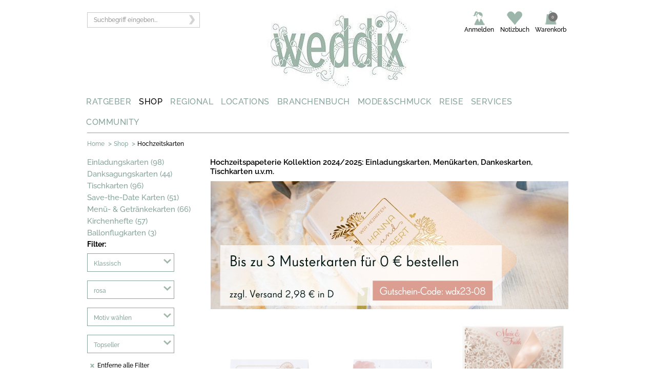

--- FILE ---
content_type: text/html;charset=UTF-8
request_url: https://www.weddix.de/hochzeitsshop/CatNext.action?catId=65&FarbeAttribute=rosa&HochzeitsstilAttribute=klassisch&orderBy=Topseller
body_size: 15968
content:
<!DOCTYPE html>
<html lang="de-DE" prefix="og: http://ogp.me/ns# fb: http://ogp.me/ns/fb#" >
<head>
<meta charset="utf-8">
<meta name="language" content="de"/>
<meta name="copyright" content=" All material copyright"/>
<meta name="google-site-verification" content="nwO7A01EtoUSvVD4W7WXp7SUpioInTOkT41oRaofbq0" />
<link href="https://plus.google.com/101484428816562684067/" rel="publisher"/>

<meta http-equiv="X-UA-Compatible" content="IE=edge"/>
<meta name="viewport" content="width=device-width, initial-scale=1.0">

<link rel="apple-touch-icon" sizes="180x180" href="/apple-touch-icon.png">
<link rel="icon" type="image/png" sizes="32x32" href="/favicon-32x32.png">
<link rel="icon" type="image/png" sizes="16x16" href="/favicon-16x16.png">
<link rel="manifest" href="/site.webmanifest">
<link rel="mask-icon" href="/safari-pinned-tab.svg" color="#5bbad5">
<meta name="msapplication-TileColor" content="#da532c">
<meta name="theme-color" content="#ffffff">

<meta name="referrer" content="always">

<link href="https://www.weddix.de/modules/weddixTemplate/css/fonts.css" rel="stylesheet">
<title>Besondere Hochzeitskarten &amp; Hochzeitseinladungen  - weddix.de</title>

<meta name="title" content="Besondere Hochzeitskarten &amp; Hochzeitseinladungen " />
<meta name="keywords" content="hochzeitskarten, hochzeitseinladung, einladungskarten hochzeit, hochzeitseinladungen drucken, danksagungskarten hochzeit, 2020" />
<meta name="description" content="💌 Hochzeitskarten im Hochzeitsshop von weddix.de bestellen: Gro&szlig;e Auswahl an edlen Einladungskarten Hochzeit, Save the Date, Danksagung, Tischkarten u.v.m. " />

<meta  property="og:title" content="Besondere Hochzeitskarten &amp; Hochzeitseinladungen " />
<meta  property="og:description" content="💌 Hochzeitskarten im Hochzeitsshop von weddix.de bestellen: Gro&szlig;e Auswahl an edlen Einladungskarten Hochzeit, Save the Date, Danksagung, Tischkarten u.v.m. " />

<meta name="twitter:card" content="summary" />
<meta name="twitter:title" content="Besondere Hochzeitskarten &amp; Hochzeitseinladungen " />
<meta name="viewport" content="width=device-width, initial-scale=1.0">
<meta name="og_locale" property="og:locale" content="de_DE" />
<meta property="og:site_name" content="Weddix GmbH" />			

<meta name="robots" content="noindex, follow,noodp"> 		 		
	<meta name="format-detection" content="telephone=no">
<base href="https://www.weddix.de/hochzeitsshop/"> 					
	<meta name="p:domain_verify" content="79f3a2138281645f59d1bb1ea5f4fc7a"/>
	
	 <link rel="stylesheet" type="text/css" href="/hochzeitsshop/styles/responsive/css/wdxshop-common.css">
	  <link rel="stylesheet" type="text/css" href="/hochzeitsshop/styles/responsive/css/weddixresponsive.css?id=293"> 
	  <link rel="stylesheet" type="text/css" href="/hochzeitsshop/styles/responsive/css/header.css">
	<meta property="og:type" content="product" />
	
</head>
<body>

	<!--[if lte IE 8]>
	<script type="text/javascript" src="/hochzeitsshop/script/html5.js"></script>
	
	<link rel="stylesheet" href="/hochzeitsshop/styles/ie.css" type="text/css"/>
	<![endif]-->
	
	<script type="text/javascript">
		var store_namespace="store1/";
		var baseUrl="https://www.weddix.de/hochzeitsshop/";

		dataLayer = [];
		dataLayer.push({'customerId':''});

dataLayer.push({'criteoId':''});

</script>
	
	<script type="text/javascript">
	var isOpera = !!window.opera || navigator.userAgent.indexOf(' OPR/') >= 0;
	// Opera 8.0+ (UA detection to detect Blink/v8-powered Opera)
	var isFirefox = typeof InstallTrigger !== 'undefined';   // Firefox 1.0+
	var isSafari = Object.prototype.toString.call(window.HTMLElement).indexOf('Constructor') > 0;
	// At least Safari 3+: "[object HTMLElementConstructor]"
	var isChrome = !!window.chrome && !isOpera;              // Chrome 1+
	var isIE = /*@cc_on!@*/false || !!document.documentMode;   // At least IE6
	
	if (top.location != location) {
		top.location.href = document.location.href ;
	}
	</script>
	<!--[if IE]>
	    <link rel="stylesheet" href="/hochzeitsshop/styles/weddix_browser_default" type="text/css" media="screen">
	<![endif]-->

	<meta property="fb:admins" content="100000207527362" />
	
	
	<!-- Start -->
	
	
	
<noscript><iframe src="//www.googletagmanager.com/ns.html?id=GTM-P8TG" height="0" width="0" style="display:none;visibility:hidden"></iframe></noscript>

    <!-- Top Links Start-->
    	<!--div class="w-section">    
	<div class="w-container" >
	<div class="w-row">
	
	  <a href="https://www.weddix.de/hochzeitsshop/">
					<img src="https://www.weddix.de/hochzeitsshop/images/black2019.jpg" alt="black friday" title="black friday">
		</a>	
	</div>	
	</div>
</div-->

<form action="#" id='ssForm'>

<input id="searchText" name="searchText" type="hidden"/>
</form>
		
   <div class="mobile-part mobile-header">              	   
   <div class="w-section tablet-header-wrapper display mobile-header-wrapper">
    <div class="w-row">
    	<div class="w-container">    
		      <div class="w-col w-col-3 w-col-medium-4">
		        <div class="tablet-left-content-wrapper mobile-content-wrapper">
		          <div class="w-row">
		            <div class="w-col w-col-6 tablet-menu-wrap"></div>
		            <div class="w-col w-col-6"></div>
		          </div>
		        </div>
		      </div>
		      
		      <div class="w-col w-col-6 logowrapper w-col-medium-4 logo-mobile">
		      	<a href="https://www.weddix.de/" title="logo">
		      		<img class="tablet-logo phone-width phone-rotate-width" alt="Hochzeit - Weddix" title="Hochzeit - Weddix" src="https://media.weddix.de/images/resource/logo.png" />      		
		      	</a>
		      </div>      
		      <div class="w-col w-col-3 tablet-right-column-content-wrapper phone-top-link-margin phone-rotate-margin right-menu w-col-medium-4" id="mobile-myaccount">
		
		      </div>
      	</div>
    </div>

    <div class="search-dropdown-wrapper">
      <div class="w-container">
        <div class="w-nav search-nav-dropdown" data-collapse="medium" data-animation="default" data-duration="400" data-contain="1">
          <div class="w-container width-container-search">
            <nav class="w-nav-menu nav-menu-search-wrapper-tablet"> <!-- role="navigation" -->
              <div>
                <div class="w-form">
                 <form id="searchForm-mobile" action="#" onsubmit="javascript:kkSearchMobile();return false;" method="post">
					<input type="hidden" name="searchAction" id="searchAction">
					<input id="search-input-mobile" class="w-input suche-input display" name="searchText" type="text" placeholder="Suchbegriff eingeben...">
							 
							<input id="kk_key_mobile" type="hidden">       
							<a class="searchSubmit" onclick="javascript:kkSearchMobile();return false;">
							      <img class="searchSubmit" src="https://media.weddix.de/images/resource/arrow_search.png" alt="Suchen" title="Suchen">
							</a>
					</form>
            
                </div>
              </div>
            </nav>
            <div class="w-nav-button tablet-search-button phone-portrait-search-button phone-landscape-search-button search-mobile-size mobile-search">
              <div class="w-icon-nav-menu menu-search-icon-inside"></div>
            </div>
          </div>
        </div>
      </div>
    </div>
  </div>
   
  <!-- Mobile Menu start -->
  <div class="w-section">
    
			<div class="w-container" id="mobile-menu">
			   <div class="navigation-header mobile-navigation">
			      <div class="nav_320">
			         <div id="button-header">
			            <h3 class="menu_class"><img src="https://media.weddix.de/images/resource/menu-button-mobile.png" title="mobile menu" alt="mobile menu"></h3>
			            <ul class="the_menu_header" style="display: none;">
			               <li>
			                  <div class="des-in-list des1-in1-list">
			                     <div class="body-section">
			                        <a class="show_hide0 right-plus-icon plus">
			                           <h6 class="plus-icon">&nbsp;</h6>
			                        </a>
			                        <h5 class="text-nav">  <a href="https://www.weddix.de/hochzeit-ratgeber.html">RATGEBER</a></h5>
			                        <div class="clr"></div>
			                     </div>
			                  </div>
			               </li>
			               <li>
			                  <div class="des-in-list des1-in1-list">
			                     <div class="body-section">
			                        <a class="show_hide1 right-plus-icon plus">
			                           <h6 class="plus-icon">&nbsp;</h6>
			                        </a>
			                        <h5 class="text-nav">  <a href="https://www.weddix.de/hochzeitsshop/">SHOP</a></h5>
			                        <div class="clr"></div>
			                     </div>
			                  </div>
			               </li>
			               <li>
			                  <div class="des-in-list des1-in1-list">
			                     <div class="body-section">
			                        <a class="show_hide2 right-plus-icon plus">
			                           <h6 class="plus-icon">&nbsp;</h6>
			                        </a>
			                        <h5 class="text-nav">  <a href="https://www.weddix.de/regional.html">REGIONAL</a></h5>
			                        <div class="clr"></div>
			                     </div>
			                  </div>
			               </li>
			               <li>
			                  <div class="des-in-list des1-in1-list">
			                     <div class="body-section">
			                        <a class="show_hide3 right-plus-icon plus">
			                           <h6 class="plus-icon">&nbsp;</h6>
			                        </a>
			                        <h5 class="text-nav">  <a href="https://www.weddix.de/locations-heiraten-hochzeit-feiern-schloesser-burgen-hotels.html">LOCATIONS</a></h5>
			                        <div class="clr"></div>
			                     </div>
			                  </div>
			               </li>
			               <li>
			                  <div class="des-in-list des1-in1-list">
			                     <div class="body-section">
			                        <a class="show_hide4 right-plus-icon plus">
			                           <h6 class="plus-icon">&nbsp;</h6>
			                        </a>
			                        <h5 class="text-nav">  <a href="https://www.weddix.de/branchenbuch/dienstleistung-fuer-hochzeit.html">BRANCHENBUCH</a></h5>
			                        <div class="clr"></div>
			                     </div>
			                  </div>
			               </li>
			               <li>
			                  <div class="des-in-list des1-in1-list">
			                     <div class="body-section">
			                        <a class="show_hide5 right-plus-icon plus">
			                           <h6 class="plus-icon">&nbsp;</h6>
			                        </a>
			                        <h5 class="text-nav">  <a href="https://www.weddix.de/mode-schmuck-brautmode-trauringe-brautfrisuren.html">MODE&amp;SCHMUCK</a></h5>
			                        <div class="clr"></div>
			                     </div>
			                  </div>
			               </li>
			               <li>
			                  <div class="des-in-list des1-in1-list">
			                     <div class="body-section">
			                        <a class="show_hide6 right-plus-icon plus">
			                           <h6 class="plus-icon">&nbsp;</h6>
			                        </a>
			                        <h5 class="text-nav">  <a href="https://www.weddix.de/hochzeit-flitterwochen/reise.html">REISE</a></h5>
			                        <div class="clr"></div>
			                     </div>
			                  </div>
			               </li>
			               <li>
			                  <div class="des-in-list des1-in1-list">
			                     <div class="body-section">
			                        <a class="show_hide7 right-plus-icon plus">
			                           <h6 class="plus-icon">&nbsp;</h6>
			                        </a>
			                        <h5 class="text-nav">  <a href="https://www.weddix.de/hochzeitstisch-hochzeitliste-hochzeitsgeschenke-geschenkideen.html">SERVICES</a></h5>
			                        <div class="clr"></div>
			                     </div>
			                  </div>
			               </li>
			               <li>
			                  <div class="des-in-list des1-in1-list">
			                     <div class="body-section">
			                        <a class="show_hide8 right-plus-icon plus">
			                           <h6 class="plus-icon">&nbsp;</h6>
			                        </a>
			                        <h5 class="text-nav">  <a href="https://www.weddix.de/community.html">COMMUNITY</a></h5>
			                        <div class="clr"></div>
			                     </div>
			                  </div>
			               </li>
			            </ul>
			         </div>
			      </div>
			   </div>
			</div>

 </div>
  <!-- Mobile Menu end -->


</div>
  <!-- Mobile part end -->
  
  
  
  <div class="w-section header-top-wrapper">
    <div class="w-container">
      <div class="w-row">
        <div class="w-col w-col-3 seach-icon-wrapper">
          <div class="w-form">
           <form id="searchForm" action="#" onsubmit="kkSearch();return false;" method="post">
					<!-- <input type="hidden" name="searchAction" id="searchAction"> -->
					<input id="search-input" class="w-input suche-input display" name="searchText" type="text"  placeholder="Suchbegriff eingeben..." >
							 
							<span id="loader" class="loder-img-hea"><img src="https://media.weddix.de/images/resource/loader.gif" title="loading" alt="loading" style="width: 23px; height: 23px; float:right; margin-right: -5px; margin-top: -35px;" /></span>		
							<input id="kk_key" type="hidden">       
							<a class="searchSubmit" onclick="javascript:kkSearch();return false;">
							      <img class="searchSubmit"  src="https://media.weddix.de/images/resource/arrow_search.png" alt="Suchen" title="Suchen">
							</a>
					</form>
            
          </div>
        </div>
        
        <div class="w-col w-col-5">
	      <div class="logo-inner-wrap"><a href="https://www.weddix.de/"><img class="logo display-none" title="Hochzeit - Weddix" alt="Hochzeit - Weddix"  src="https://media.weddix.de/images/resource/logo.jpg" /></a>
	      </div>	   
	  	 </div>
        
        <div class="w-col w-col-4">
          <div class="w-nav" data-collapse="medium" data-animation="default" data-duration="400" data-contain="1">
            <div class="w-container top-nav-wrapper" id="desktop-myaccount">

            </div>
          </div>
        </div>
      </div>
    </div>
  </div>
    
  <div class="w-section main-nav-wrapper">
    <div class="w-container">

		<div class="w-row" id="desktop-menu">
		   <div class="w-col w-col-1 w-col-menu-wrapper w-col-1-wrapper">
		      <div class="w-dropdown7" data-delay="0">
		         <div class="w-dropdown-toggle dropdown-wrapper menu-header-home"><a class="main-nav-link" href="https://www.weddix.de/hochzeit-ratgeber.html">RATGEBER</a> </div>
		      </div>
		   </div>
		   <div class="w-col w-col-1 w-col-menu-wrapper w-col-1-wrapper">
		      <div class="w-dropdown8" data-delay="0">
		         <div class="w-dropdown-toggle dropdown-wrapper menu-header-home"><a class="main-nav-link" href="https://www.weddix.de/hochzeitsshop/">SHOP</a> </div>
		      </div>
		   </div>
		   <div class="w-col w-col-1 w-col-menu-wrapper w-col-1-wrapper">
		      <div class="w-dropdown6" data-delay="0">
		         <div class="w-dropdown-toggle dropdown-wrapper menu-header-home"><a class="main-nav-link" href="https://www.weddix.de/regional.html">REGIONAL</a> </div>
		      </div>
		   </div>
		   <div class="w-col w-col-1 w-col-menu-wrapper w-col-1-wrapper">
		      <div class="w-dropdown5" data-delay="0">
		         <div class="w-dropdown-toggle dropdown-wrapper menu-header-home"><a class="main-nav-link" href="https://www.weddix.de/locations-heiraten-hochzeit-feiern-schloesser-burgen-hotels.html">LOCATIONS</a> </div>
		      </div>
		   </div>
		   <div class="w-col w-col-1 w-col-menu-wrapper w-col-1-wrapper">
		      <div class="w-dropdown4" data-delay="0">
		         <div class="w-dropdown-toggle dropdown-wrapper menu-header-home"><a class="main-nav-link" href="https://www.weddix.de/branchenbuch/dienstleistung-fuer-hochzeit.html">BRANCHENBUCH</a> </div>
		      </div>
		   </div>
		   <div class="w-col w-col-1 w-col-menu-wrapper w-col-1-wrapper">
		      <div class="w-dropdown3" data-delay="0">
		         <div class="w-dropdown-toggle dropdown-wrapper menu-header-home"><a class="main-nav-link" href="https://www.weddix.de/mode-schmuck-brautmode-trauringe-brautfrisuren.html">MODE&amp;SCHMUCK</a> </div>
		      </div>
		   </div>
		   <div class="w-col w-col-1 w-col-menu-wrapper w-col-1-wrapper">
		      <div class="w-dropdown2" data-delay="0">
		         <div class="w-dropdown-toggle dropdown-wrapper menu-header-home"><a class="main-nav-link" href="https://www.weddix.de/hochzeit-flitterwochen/reise.html">REISE</a> </div>
		      </div>
		   </div>
		   <div class="w-col w-col-1 w-col-menu-wrapper w-col-1-wrapper">
		      <div class="w-dropdown1" data-delay="0">
		         <div class="w-dropdown-toggle dropdown-wrapper menu-header-home"><a class="main-nav-link" href="https://www.weddix.de/hochzeitstisch-hochzeitliste-hochzeitsgeschenke-geschenkideen.html">SERVICES</a> </div>
		      </div>
		   </div>
		   <div class="w-col w-col-1 w-col-menu-wrapper w-col-1-wrapper">
		      <div class="w-dropdown0" data-delay="0">
		         <div class="w-dropdown-toggle dropdown-wrapper menu-header-home"><a class="main-nav-link" href="https://www.weddix.de/community.html">COMMUNITY</a> </div>
		      </div>
		   </div>
		</div>

    </div>
  </div>
    
<!-- Top Links End-->
   
   <!-- Top Logo Start-->
     <!-- Top Logo End-->
  
   <!-- Top Menu Start-->
  
	 <div class="w-section breadcrum-wrapper">
<div class="ellipsis-container">
      <div class="ellipsis-wrapper">
    <div class="w-container">
    <div class="breadcrum-hr"></div>
    <div class="contain-bread">
<div id="breadcrumb" class="w-col w-col-10 w-col-medium-12 w-clearfix breadcrumb-wrapper">
<span class="breadcrumb-item title-bread"><a class="breadcrumb-item" href="http://www.weddix.de">Home</a></span>
<span class="breadcrumb-separator">&gt;</span>				
		<span class="breadcrumb-item title-bread"><a class="breadcrumb-item" href="https://www.weddix.de/hochzeitsshop/">Shop</a></span>
	<span class="breadcrumb-separator">&gt;</span>				
		<span class="breadcrumb-item title1-bread breadcrumb-selected-item">Hochzeitskarten</span>
		 <div class="clear"></div>
</div>
	
<div class="clear"></div>
<div id="wish-list-contents" class="brm_success"></div>

</div>

</div>
</div>
      <span class="ellipsis">
        &hellip;
      </span>
    </div>
</div><!-- Top Menu End-->
   
	<div class="w-section">
<div class="w-container advertisment-banner">
<div class="adspace">

	<div id="div-gpt-ad-1491486099848-0"></div> 
				
				</div>
</div>
</div>
<div class="w-section" id="product-list-intro-wrapper">
			    <div class="w-container">
			      <div class="w-row">
			   <!-- Start-LeftMenu -->   
						<div class="w-col w-col-3 w-col-medium-4">
						       <a class="product-list-items "    href="https://www.weddix.de/hochzeitsshop/shop-einladungskarten-hochzeit-hochzeitseinladung.html">Einladungskarten (98)
</a>
								 <a class="product-list-items "    href="https://www.weddix.de/hochzeitsshop/shop-danksagungskarten.html">Danksagungskarten (44)
</a>
								 <a class="product-list-items "    href="https://www.weddix.de/hochzeitsshop/hochzeitskarten/tischkarten/tischkarten-druckboegen.html">Tischkarten (96)
</a>
								 <a class="product-list-items "    href="https://www.weddix.de/hochzeitsshop/hochzeitskarten/save-the-date-karten.html">Save-the-Date Karten (51)
</a>
								 <a class="product-list-items "    href="https://www.weddix.de/hochzeitsshop/shop-menuekarten-getraenkekarten.html">Menü- & Getränkekarten (66)
</a>
								 <a class="product-list-items "    href="https://www.weddix.de/hochzeitsshop/hochzeitskarten/kirchenhefte.html">Kirchenhefte (57)
</a>
								 <a class="product-list-items "    href="https://www.weddix.de/hochzeitsshop/shop/hochzeitskarten/ballonflugkarten.html">Ballonflugkarten (3)
</a>
								 <!-- </div> -->
			   <!-- End-LeftMenu -->   
			 <!-- Start-Right Section Description -->   
			        
			      <!--   <div class="w-col w-col-8"> -->
			        	
		<!-- Start-Facet Filter -->   

<div id="toTop">^ zurück nach oben</div>
		
	 <!-- End-Facet Filter -->   
	
	<div class="w-col facet-wrapper">
<div class="desktop-cat">
<div class="filter_320">
<div class="social-icon-filter">
<div class="arrow"><a href="javascript:void(0)"><img src="styles/images/filter-icon1.png" alt="filter mobile" title="filter mobile"> <!-- <span class="sprite-shop filter-icon1"></span> --></a></div>
<div class="item-overview-area-navigation">	
<div class="item-overview-area-navigation-left inner-filter">
<div class="close" ><a href="javascript:void(0)"><img src="styles/images/close.png" alt="close popup" title="close popup"> <!-- <span class=" sprite-shop close"> </span> --></a></div>
<div class="title-filter">Filter:</div> 

<span class="sort-by navigation-element navigation-dropdown">
<div class="menudropdown" style="position: relative; z-index: 55">
<form action="FacetFilter.action" name="comboForm1" id="comboForm1" method="post">	
<ul>
<li class="menu-items drop-click1">

<a class="hide menu-pro-list text-gre-wed" href="javascript:void(0)"> 
	Klassisch</a>

<div class="up-down-arrow up-down-arrow1" style="display: none;">
<img src="styles/images/up-arrow-drop.png" alt="open value" title="open value"><span class=" sprite-shop up-arrow-drop"> </span></div>
<div class="down-down-arrow down-down-arrow1" style="display: block;"><img src="styles/images/down-arrow-drop.png" alt="close value" title="close value"><span class=" sprite-shop down-arrow-drop"> </span> </div>
<ul class="weddixFacet">	


<li>
<a href="https://www.weddix.de/hochzeitsshop/CatNext.action?catId=65&FarbeAttribute=rosa&orderBy=Topseller" class="menu-def">Alle</a>
</li>


<li class="list-last">
	<a 
	href="https://www.weddix.de/hochzeitsshop/CatNext.action?catId=65&FarbeAttribute=rosa&HochzeitsstilAttribute=klassisch&orderBy=Topseller"> 
	Klassisch</a>
</li>
<li class="list-last">
	<a 
	href="https://www.weddix.de/hochzeitsshop/CatNext.action?catId=65&FarbeAttribute=rosa&HochzeitsstilAttribute=romantisch&orderBy=Topseller"> 
	Romantisch</a>
</li>
<li class="list-last">
	<a 
	href="https://www.weddix.de/hochzeitsshop/CatNext.action?catId=65&FarbeAttribute=rosa&HochzeitsstilAttribute=modern&orderBy=Topseller"> 
	Modern</a>
</li>
<li class="list-last">
	<a 
	href="https://www.weddix.de/hochzeitsshop/CatNext.action?catId=65&FarbeAttribute=rosa&HochzeitsstilAttribute=vintage&orderBy=Topseller"> 
	Vintage</a>
</li>
<li class="list-last">
	<a 
	href="https://www.weddix.de/hochzeitsshop/CatNext.action?catId=65&FarbeAttribute=rosa&HochzeitsstilAttribute=winterlich&orderBy=Topseller"> 
	winterlich</a>
</li>
<li class="list-last">
	<a 
	href="https://www.weddix.de/hochzeitsshop/CatNext.action?catId=65&FarbeAttribute=rosa&HochzeitsstilAttribute=boho&orderBy=Topseller"> 
	Boho</a>
</li>
<li class="list-last">
	<a 
	href="https://www.weddix.de/hochzeitsshop/CatNext.action?catId=65&FarbeAttribute=rosa&HochzeitsstilAttribute=extravagant&orderBy=Topseller"> 
	Extravagant</a>
</li>
<li class="list-last">
	<a 
	href="https://www.weddix.de/hochzeitsshop/CatNext.action?catId=65&FarbeAttribute=rosa&HochzeitsstilAttribute=scheunelandhaus&orderBy=Topseller"> 
	Scheune/Landhaus</a>
</li>
</ul>

</li>	
</ul>
</form>

</div>
</span>


<span class="sort-by navigation-element navigation-dropdown">
<div class="menudropdown" style="position: relative; z-index: 54">
<form action="FacetFilter.action" name="comboForm2" id="comboForm2" method="post">	
<ul>
<li class="menu-items drop-click2">

<a class="hide menu-pro-list text-gre-wed" href="javascript:void(0)"> 
	rosa</a>

<div class="up-down-arrow up-down-arrow2" style="display: none;">
<img src="styles/images/up-arrow-drop.png" alt="open value" title="open value"><span class=" sprite-shop up-arrow-drop"> </span></div>
<div class="down-down-arrow down-down-arrow2" style="display: block;"><img src="styles/images/down-arrow-drop.png" alt="close value" title="close value"><span class=" sprite-shop down-arrow-drop"> </span> </div>
<ul class="weddixFacet">	


<li>
<a href="https://www.weddix.de/hochzeitsshop/CatNext.action?catId=65&HochzeitsstilAttribute=klassisch&orderBy=Topseller" class="menu-def">Alle</a>
</li>


<li class="list-last">
	<a 
	href="https://www.weddix.de/hochzeitsshop/CatNext.action?catId=65&HochzeitsstilAttribute=klassisch&FarbeAttribute=rosa&orderBy=Topseller"> 
	rosa</a>
</li>
<li class="list-last">
	<a 
	href="https://www.weddix.de/hochzeitsshop/CatNext.action?catId=65&HochzeitsstilAttribute=klassisch&FarbeAttribute=creme&orderBy=Topseller"> 
	creme</a>
</li>
<li class="list-last">
	<a 
	href="https://www.weddix.de/hochzeitsshop/CatNext.action?catId=65&HochzeitsstilAttribute=klassisch&FarbeAttribute=mehrfarbig&orderBy=Topseller"> 
	mehrfarbig</a>
</li>
<li class="list-last">
	<a 
	href="https://www.weddix.de/hochzeitsshop/CatNext.action?catId=65&HochzeitsstilAttribute=klassisch&FarbeAttribute=pink&orderBy=Topseller"> 
	pink</a>
</li>
<li class="list-last">
	<a 
	href="https://www.weddix.de/hochzeitsshop/CatNext.action?catId=65&HochzeitsstilAttribute=klassisch&FarbeAttribute=weiwd&orderBy=Topseller"> 
	weiß</a>
</li>
<li class="list-last">
	<a 
	href="https://www.weddix.de/hochzeitsshop/CatNext.action?catId=65&HochzeitsstilAttribute=klassisch&FarbeAttribute=gold&orderBy=Topseller"> 
	gold</a>
</li>
<li class="list-last">
	<a 
	href="https://www.weddix.de/hochzeitsshop/CatNext.action?catId=65&HochzeitsstilAttribute=klassisch&FarbeAttribute=orange&orderBy=Topseller"> 
	orange</a>
</li>
</ul>

</li>	
</ul>
</form>

</div>
</span>


<span class="sort-by navigation-element navigation-dropdown">
<div class="menudropdown" style="position: relative; z-index: 53">
<form action="FacetFilter.action" name="comboForm3" id="comboForm3" method="post">	
<ul>
<li class="menu-items drop-click3">

<a class="hide menu-pro-list text-gre-wed" href="javascript:void(0)"> 
	Motiv&nbsp;wählen</a>

<div class="up-down-arrow up-down-arrow3" style="display: none;">
<img src="styles/images/up-arrow-drop.png" alt="open value" title="open value"><span class=" sprite-shop up-arrow-drop"> </span></div>
<div class="down-down-arrow down-down-arrow3" style="display: block;"><img src="styles/images/down-arrow-drop.png" alt="close value" title="close value"><span class=" sprite-shop down-arrow-drop"> </span> </div>
<ul class="weddixFacet">	


<li>
<a href="https://www.weddix.de/hochzeitsshop/CatNext.action?catId=65&FarbeAttribute=rosa&HochzeitsstilAttribute=klassisch&orderBy=Topseller" class="menu-def">Alle</a>
</li>


<li class="list-last">
	<a 
	href="https://www.weddix.de/hochzeitsshop/CatNext.action?catId=65&FarbeAttribute=rosa&HochzeitsstilAttribute=klassisch&MotivAttribute=schleifenwdbander&orderBy=Topseller"> 
	Schleifen & Bänder</a>
</li>
<li class="list-last">
	<a 
	href="https://www.weddix.de/hochzeitsshop/CatNext.action?catId=65&FarbeAttribute=rosa&HochzeitsstilAttribute=klassisch&MotivAttribute=herzen&orderBy=Topseller"> 
	Herzen</a>
</li>
<li class="list-last">
	<a 
	href="https://www.weddix.de/hochzeitsshop/CatNext.action?catId=65&FarbeAttribute=rosa&HochzeitsstilAttribute=klassisch&MotivAttribute=ornamente&orderBy=Topseller"> 
	Ornamente</a>
</li>
<li class="list-last">
	<a 
	href="https://www.weddix.de/hochzeitsshop/CatNext.action?catId=65&FarbeAttribute=rosa&HochzeitsstilAttribute=klassisch&MotivAttribute=watercolor&orderBy=Topseller"> 
	Watercolor</a>
</li>
<li class="list-last">
	<a 
	href="https://www.weddix.de/hochzeitsshop/CatNext.action?catId=65&FarbeAttribute=rosa&HochzeitsstilAttribute=klassisch&MotivAttribute=blumenwdblatter&orderBy=Topseller"> 
	Blumen & Blätter</a>
</li>
<li class="list-last">
	<a 
	href="https://www.weddix.de/hochzeitsshop/CatNext.action?catId=65&FarbeAttribute=rosa&HochzeitsstilAttribute=klassisch&MotivAttribute=kraftpapier&orderBy=Topseller"> 
	Kraftpapier</a>
</li>
<li class="list-last">
	<a 
	href="https://www.weddix.de/hochzeitsshop/CatNext.action?catId=65&FarbeAttribute=rosa&HochzeitsstilAttribute=klassisch&MotivAttribute=spitze&orderBy=Topseller"> 
	Spitze</a>
</li>
</ul>

</li>	
</ul>
</form>

</div>
</span>


<div class="sort-by navigation-element navigation-dropdown">
<div class="menudropdown" style="position: relative; z-index: 52">
<form action="SortProd.action?t1=1514275935382" method="get" name="sortForm" id="sortForm"> 
<ul>
<li class="menu-items drop-click-menu">
<a class="hide hide-pro text-gre-wed" rel="nofollow" 
href="https://www.weddix.de/hochzeitsshop/CatNext.action?&catId=65&FarbeAttribute=rosa&HochzeitsstilAttribute=klassisch&orderBy=Beliebteste">
Topseller</a>
<div class="up-down-arrow up-down-arrow-menu"><img src="styles/images/up-arrow-drop.png" alt="open value" title="open value"><span class=" sprite-shop up-arrow-drop"> </span></div>
<div class="down-down-arrow down-down-arrow-menu"><img src="styles/images/down-arrow-drop.png" alt="close value" title="close value"> <span class=" sprite-shop down-arrow-drop"> </span></div>
<ul>
<li><a rel="nofollow" href="https://www.weddix.de/hochzeitsshop/CatNext.action?&catId=65&FarbeAttribute=rosa&HochzeitsstilAttribute=klassisch&orderBy=Beliebteste" class="list-first ">
Beliebteste </a></li>
<li><a rel="nofollow" href="https://www.weddix.de/hochzeitsshop/CatNext.action?&catId=65&FarbeAttribute=rosa&HochzeitsstilAttribute=klassisch&orderBy=Neuheiten">
Neuheiten</a></li>	
<li><a rel="nofollow" href="https://www.weddix.de/hochzeitsshop/CatNext.action?&catId=65&FarbeAttribute=rosa&HochzeitsstilAttribute=klassisch&orderBy=Topseller">
Topseller</a></li>
<li><a rel="nofollow" href="https://www.weddix.de/hochzeitsshop/CatNext.action?&catId=65&FarbeAttribute=rosa&HochzeitsstilAttribute=klassisch&orderBy=Beste Bewertung">
Beste Bewertung</a></li>	
<li><a rel="nofollow" href="https://www.weddix.de/hochzeitsshop/CatNext.action?&catId=65&FarbeAttribute=rosa&HochzeitsstilAttribute=klassisch&orderBy=Preis aufsteigend">
Preis aufsteigend</a></li>
<li><a rel="nofollow" href="https://www.weddix.de/hochzeitsshop/CatNext.action?&catId=65&FarbeAttribute=rosa&HochzeitsstilAttribute=klassisch&orderBy=Preis absteigend" class="list-last ">
Preis absteigend</a></li>	
</ul>
</li>
</ul>
</form>	
</div>	
</div>	

 <span class="sort-by navigation-element">
	<div id="remove-all">	
	            <a rel="nofollow" href='https://www.weddix.de/hochzeitsshop/CatNext.action?catId=65'>				
            	<img  src="/hochzeitsshop/images/x-button.png" title="remove value" alt="remove value" class="img-pro-list" >
            	<span>Entferne alle Filter</span></a></div>	
            					
    	</span>

<span class="sort-by navigation-element">
</span>

</div>	
</div>
</div>	
</div> 
</div> <!--end div item-overview-area-navigation -->
<!-- START-RESPONSIVE-CODE -->
<!-- END-RESPONSIVE-CODE -->
</div>



<div id="list-des" class="list-des-ld">
			<h1>Hochzeitskarten online bestellen - Mit unserem ganz pers&ouml;nlichem Service</h1>
<p><span style="color: #7c7c7c; font-family: Verdana, Geneva, Arial, Helvetica, sans-serif;"><span class="commonText">&nbsp;</span></span></p>
<p>F&uuml;hlt den Unterschied zu herk&ouml;mmlichen Karten aus Online-Druckereien: Unsere Karten f&uuml;r die Hochzeit zeichnen sich durch besonders hochwertige Papiere mit individuellen Veredelungen und liebevollen Accessoires aus. F&uuml;r den individuellen Test zu Hause fast zum Nulltarif: F&uuml;r unsere Einladungskarten bieten wir unsere Musterkarten zum verg&uuml;nstigten Versand an.&nbsp;</p>
<p>&nbsp;</p>
<p>&nbsp;</p><h2>Hochzeitskarten - die neue Kollektion 2024 mit der besonderen Ausstrahlung</h2>
<p>Von der Oberfl&auml;che bis zum Format - wir wollen, dass die Hochzeitsg&auml;ste schon mit der Einladungskarte etwas Besonderes erleben. Deshalb ist es uns von weddix.de wichtig, dass jede einzelne Hochzeitskarte, die wir in unserem Shop pr&auml;sentieren, das gewisse Extra besitzt.</p>
<ul>
<li>Die Ausstrahlung einer Hochzeitskarte f&auml;ngt mit der Auswahl des Papiers an. Hochwertige Papiere und luxuri&ouml;se Kartonsorten wie Struktur-, Skin-, Glanz- und B&uuml;ttenpapiere sind dabei die Basis f&uuml;r jede einzelne unserer f&uuml;hlbar au&szlig;ergew&ouml;hnlichen Kartenkreationen.</li>
<li>Auch mit dem Format setzen Sie ein erstes Statement. Statt klassischen A5 oder A6 Formaten ist es uns wichtig, dass die Brautleute Hochzeitskarten erhalten, die allein durch ihr Form das Besondere dieses Anlasses unterstreichen.</li>
<li>Bei weddix k&ouml;nnen die Hochzeitskarten auch farblich auf den Hochzeitsstil abgestimmt werden. Wir setzen nicht nur auf klassische Farbtone, sondern sind auch immer auf der Suche nach Farbtrends, die jede Hochzeitsdeko gekonnt unterstreichen und komplementieren.</li>
<li>Die Oberfl&auml;chen bekommen mit Hilfe von aufwendigen Veredelungen wie Foliendruck z.B. in Silber oder Gold, Pr&auml;gungen, UV-Lack , filigranen Laserstanzungen oder auch Reliefs eine unvergleichliche Lebendigkeit verliehen.</li>
<li>Viele unserer Hochzeitskarten sind zus&auml;tzlich mit liebevollen Accessoires, Strasssteinchen, B&auml;ndchen, Schleifen, Verschlusssiegel oder Zusatzkartchen ausgestattet, die genau abgestimmt sind auf den Look &amp; Feel dieser Karte.</li>
<li>So unterscheiden sich die weddix Hochzeitspapeterie von vielen Online- Druckereien, die auf Standardpapiere und Standardformate setzen.</li>
<li>Trotz der unvergleichlichen Qualit&auml;t stimmt der Preis. Denn wir lassen unsere Hochzeitskarten in h&ouml;heren St&uuml;ckzahlen vorproduzieren. Deshalb k&ouml;nnen wir bei dieser Kartenqualit&auml;t die g&uuml;nstigen Preise anbieten - der Preis f&uuml;r Einzelanfertigungen in dieser Qualit&auml;t w&auml;re um ein Vielfaches h&ouml;her.</li>
<li>Mit dem Kauf der Hochzeitskarten k&ouml;nnen Sie sich auch f&uuml;r eine Bedruckung &uuml;ber weddix.de entscheiden. Dabei gilt unser "Rundum-Sorglos-Vorsatz" - wir bieten eine individuelle Druckberatung passend zur jeder Hochzeitskarte und individuellen W&uuml;nschen: Experten pr&uuml;fen das Layout, kontrollieren, ob alles exakt gesetzt ist und die Schriftfarbe und Schriftart zur Karte passt. Erst dann gehen die individuellen Hochzeitskarten in den Druck. Denn wir m&ouml;chten sicherstellen, dass die Hochzeitskarten das Brautpaar und die Hochzeitg&auml;ste begeistern!</li>
<li>Gerne kann jeder Hochzeitskarte ein ganz pers&ouml;nlicher Stil verliehen werden. Sei es neben einem individuellen Einladungstext mit Logo, einem Foto, Satinb&auml;ndern oder einem Stempel. Die wundersch&ouml;ne Basis, die unsere Hochzeitskarten bieten, kann mit Do-it-Yourself Materialien aus unserem Shop individuell nach Ihrem Geschmack abgerundet werden.</li>
</ul>
<p>&nbsp;</p>
<h2>Hochzeitskarten von klassisch bis modern, von ausgefallen bis sehr edel - Entscheidend ist der Stil der Hochzeit</h2>
<p>Hochzeitskarten spielen bei der Hochzeit eine wichtige Rolle, denn sie begleiten das Brautpaar, von der Einladung bis zur Danksagung. Bei weddix findet das Hochzeitspaar garantiert stressfrei jede Hochzeitskarte, die f&uuml;r den gro&szlig;en Tag gebraucht werden.</p>
<ul>
<li>Der Termin f&uuml;r die Hochzeit ist beschlossene Sache, aber es stehen noch nicht alle anderen Details fest? Mit einer Save-the-Date-Karte geht das Brautpaar sicher, dass sich die Hochzeitsg&auml;ste diesen Tag auch garantiert frei halten.</li>
<li>Die Hochzeitseinladung ist etwas ganz Besonderes, denn die Einladungskarte ist die Ank&uuml;ndigung eines der wohl emotionalsten und aufregendsten Tage im ganzen Leben. Bei weddix.de gibt es Einladungskarten, die jedes Brautpaar und Ihre Hochzeitsg&auml;ste schlichtweg begeistern werden und genau diese Emotionalit&auml;t zu transportieren wissen.</li>
<li>Kirchenhefte, Men&uuml;karten, Tischkarten, Getr&auml;nkekarten und andere bedruckbare Tischaccessoires verleihen der Hochzeitszeremonie und der Tischdeko Glanz und setzen wundersch&ouml;ne Highlights. Bei weddix.de legen wir viel Wert darauf, dem Hochzeitspaar die sch&ouml;nsten Karten-Serien zu pr&auml;sentieren, die Ihre Hochzeitsdeko harmonisch erg&auml;nzen.</li>
<li>Nach der Hochzeit sind Dankeskarten f&uuml;r die Hochzeitsg&auml;ste ein hervorragender Abschluss f&uuml;r jede Traumhochzeit, mit denen die Brautleute sich bei den Familien und Freunden f&uuml;r die tatkr&auml;ftige Unterst&uuml;tzung und Gl&uuml;ckw&uuml;nsche auf unvergessliche Art bedanken k&ouml;nnen.</li>
</ul>
<p>Auf der Suche nach Anregungen und Tipps f&uuml;r die Hochzeitskarten und die passende Hochzeitsdeko? In unserem Ratgeber findet man viel Wissenswertes rund um das Thema <a class="pageNavLink" title="Ratgeber Einladungskarten Hochzeit" href="http://www.weddix.de/ratgeber-hochzeitseinladung-einladungskarten.html" target="_blank">Einladungskarten</a> und <a class="pageNavLink" title="Ratgeber Dekoration zur Hochzeit" href="http://www.weddix.de/ratgeber/hochzeitsdekoration.html" target="_blank">Hochzeitsdekoration</a>.</p>
<p>&nbsp;</p>
<h2>Hochwertige Hochzeitskarten fuhrender, internationaler Designer - edel &amp; stilvoll</h2>
<p><strong>Hochzeitskarten</strong> f&uuml;r die Hochzeit! weddix bietet die beste Auswahl an stilvollen <strong>Hochzeitskarten</strong> an, sicher auch genau die Richtige f&uuml;r die individuelle Traumhochzeit!</p>
<p>&nbsp;</p>
<p>Unsere <strong>Einladungskarten zur Hochzeit</strong> zeichnen sich durch au&szlig;ergew&ouml;hnliche Formate, hochwertige PapierQualit&auml;t und aufw&auml;ndige Gestaltung aus: Neben <strong>Hochzeitskarten</strong> f&uuml;hren wir auch <strong>Men&uuml;karten</strong>, <strong>Tischkarten</strong>, <strong>Fotokarten</strong> und <strong>Danksagungskarten</strong> - sowie die passende <strong>Hochzeitsdeko</strong>. F&uuml;r die individuellen &nbsp;<strong>Hochzeitskarten</strong> bieten wir eine professionelle Layoutgestaltung &amp; den Druck des pers&ouml;nlichen Einladungstextes an. So kann sich das Hochzeitspaar zur&uuml;cklehnen - denn wir &uuml;bernehmen die Gestaltung!</p></div>

			         
			        </div>
 <!-- End-Right Section Description -->   
			     
			     
			   


<!-- Start-Category Section -->   
	
	
<div class="w-col w-col-9 w-col-medium-8">	
		
<div class="w-section shop-category-three-column show-for-small show ">
    <div class="w-container">    
    
     <div class="w-row first-row-category">
     	<div class="w-col w-col-12 w-col-small-12 w-col-medium-12">
     		<h2 class="product-list-title product-list-title-text"> 		
			Hochzeitspapeterie Kollektion 2024/2025: Einladungskarten, Menükarten, Dankeskarten, Tischkarten u.v.m.</h2>
			 <div class="top-cat-sec" style="display:none;">
			       
			  </div>
			  </div>
			</div>
		   </div>	   
			 	                   
			 
			  
			 
    
    <!--  code to show top image of desc--> 
   
	
	<div class="w-row first-row-category">
	      
	
	<!--  Header above product list start -->
	<div class="right-img-list">
				<img src="https://media.weddix.de/images/cat/1672861217426-Hochzeitskarten-Muster-kostenlos.jpg" alt="1672861217426-Hochzeitskarten-Muster-kostenlos.jpg"  title="1672861217426-Hochzeitskarten-Muster-kostenlos.jpg"> 
			</div>
			<meta property="og:image" content="https://media.weddix.de/images/cat/1672861217426-Hochzeitskarten-Muster-kostenlos.jpg" alt="1672861217426-Hochzeitskarten-Muster-kostenlos.jpg" /> 
			<!--  Header above product list end -->
	
	   	<div class="w-col w-col-4 w-col-small-4 w-clearfix product-box w-col-medium-4 w-col-tiny-6 child-product-box"><a href="https://www.weddix.de/hochzeitsshop/hochzeitskarten/tischkarten/tischkarten-druckboegen/tischkarte-fiona-6st.html"><!--  first-product-list -->
					
					<div class="img-child-list">
					
<img data-src='https://media.weddix.de/images/prodlist/1516803636969-tisch-karte-fiona-herzen-apricot-freigestellt-112755-1000x1000.jpg' data-srcset='https://media.weddix.de/images/prodlist/1516803636969-tisch-karte-fiona-herzen-apricot-freigestellt-112755-1000x1000.jpg 1024w, https://media.weddix.de/images/prodlist/1516803636969-tisch-karte-fiona-herzen-apricot-freigestellt-112755-1000x1000.jpg 768w, https://media.weddix.de/images/prodlist/1516803636969-tisch-karte-fiona-herzen-apricot-freigestellt-112755-1000x1000.jpg 320w' class='lazyload ' src='https://media.weddix.de/images/prodlist/1516803636969-tisch-karte-fiona-herzen-apricot-freigestellt-112755-1000x1000.jpg' srcset='[data-uri]'  alt="Tischkarte Hochzeit &quot;Fiona&quot;" title="Tischkarte Hochzeit &quot;Fiona&quot;"/>
</div>
							<span class="title-product-list text-gre-wed">Tischkarte "Fiona", 6 St., bedruckbar</span>
					</a> <a  class="go text-pro-list text-gre-wed" href="https://www.weddix.de/hochzeitsshop/hochzeitskarten/tischkarten/tischkarten-druckboegen/tischkarte-fiona-6st.html" rel="nofollow">
					<span class="price-pro-list"></span>			
							3,03 € <span class="star-pro-list"> * </span>
					</a></div>
					<div class="w-col w-col-4 w-col-small-4 w-clearfix product-box w-col-medium-4 w-col-tiny-6 child-product-box"><a href="https://www.weddix.de/hochzeitsshop/SelectProd.action?prodId=17424"><!--  first-product-list -->
					
					<div class="img-child-list">
					
<img data-src='https://media.weddix.de/images/prodlist/1624443446204-113277%20Tischkarte%20Ivanna%20.jpg' data-srcset='https://media.weddix.de/images/prodlist/1624443446204-113277%20Tischkarte%20Ivanna%20.jpg 1024w, https://media.weddix.de/images/prodlist/1624443446204-113277%20Tischkarte%20Ivanna%20.jpg 768w, https://media.weddix.de/images/prodlist/1624443446204-113277%20Tischkarte%20Ivanna%20.jpg 320w' class='lazyload ' src='https://media.weddix.de/images/prodlist/1624443446204-113277%20Tischkarte%20Ivanna%20.jpg' srcset='[data-uri]'  alt="1624443446204-113277%20Tischkarte%20Ivanna%20.jpg" title="1624443446204-113277%20Tischkarte%20Ivanna%20.jpg"/>
</div>
							<span class="title-product-list text-gre-wed">Tischkarte "Ivanna" , 6 St., bedruckbar mit Pergamenthülle </span>
					</a> <a  class="go text-pro-list text-gre-wed" href="https://www.weddix.de/hochzeitsshop/SelectProd.action?prodId=17424" rel="nofollow">
					<span class="price-pro-list"></span>			
							0,50 € <span class="star-pro-list"> * </span>
					</a></div>
					<div class="w-col w-col-4 w-col-small-4 w-clearfix product-box w-col-medium-4 w-col-tiny-6 child-product-box"><a href="https://www.weddix.de/hochzeitsshop/hochzeitskarten/einladungskarten/hochzeitseinladung-rose-schleife.html"><!--  first-product-list -->
					
					<div class="img-child-list">
					
<img data-src='https://media.weddix.de/images/prodlist/1485271439314-hochzeitseinladung-rose-112403-groesser.jpg' data-srcset='https://media.weddix.de/images/prodlist/1485271439314-hochzeitseinladung-rose-112403-groesser.jpg 1024w, https://media.weddix.de/images/prodlist/1485271439314-hochzeitseinladung-rose-112403-groesser.jpg 768w, https://media.weddix.de/images/prodlist/1485271439314-hochzeitseinladung-rose-112403-groesser.jpg 320w' class='lazyload ' src='https://media.weddix.de/images/prodlist/1485271439314-hochzeitseinladung-rose-112403-groesser.jpg' srcset='[data-uri]'  alt="Hochzeitseinladung &quot;Rose&quot;" title="Hochzeitseinladung &quot;Rose&quot;"/>
</div>
							<span class="title-product-list text-gre-wed">Hochzeitseinladung "Rose" in Apricot mit Schleife, Aufklappkarte</span>
					</a> <a  class="go text-pro-list text-gre-wed" href="https://www.weddix.de/hochzeitsshop/hochzeitskarten/einladungskarten/hochzeitseinladung-rose-schleife.html" rel="nofollow">
					<span class="price-pro-list"></span>			
							2,76 € <span class="star-pro-list"> * </span>
					</a></div>
					<div class="w-col w-col-4 w-col-small-4 w-clearfix product-box w-col-medium-4 w-col-tiny-6 child-product-box"><a href="https://www.weddix.de/hochzeitsshop/hochzeitskarten/einladungskarten/hochzeitseinladung-frederika-spitze-weiss.html"><!--  first-product-list -->
					
					<div class="img-child-list">
					
<img data-src='https://media.weddix.de/images/prodlist/1709029497342-Hochzeitseinladung-Frederika-Edel.jpg' data-srcset='https://media.weddix.de/images/prodlist/1709029497342-Hochzeitseinladung-Frederika-Edel.jpg 1024w, https://media.weddix.de/images/prodlist/1709029497342-Hochzeitseinladung-Frederika-Edel.jpg 768w, https://media.weddix.de/images/prodlist/1709029497342-Hochzeitseinladung-Frederika-Edel.jpg 320w' class='lazyload ' src='https://media.weddix.de/images/prodlist/1709029497342-Hochzeitseinladung-Frederika-Edel.jpg' srcset='[data-uri]'  alt="Edle Hochzeitseinladung mit Spitze" title="Edle Hochzeitseinladung mit Spitze"/>
</div>
							<span class="title-product-list text-gre-wed">Hochzeitseinladung Frederika mit Spitze und Anhänger</span>
					</a> <a  class="go text-pro-list text-gre-wed" href="https://www.weddix.de/hochzeitsshop/hochzeitskarten/einladungskarten/hochzeitseinladung-frederika-spitze-weiss.html" rel="nofollow">
					<span class="price-pro-list"></span>			
							2,39 € <span class="star-pro-list"> * </span>
					</a></div>
					<div class="w-col w-col-4 w-col-small-4 w-clearfix product-box w-col-medium-4 w-col-tiny-6 child-product-box"><a href="https://www.weddix.de/hochzeitsshop/hochzeitskarten/menuekarten/kirchenhefte/hochzeitskarte-fiona.html"><!--  first-product-list -->
					
					<div class="img-child-list">
					
<img data-src='https://media.weddix.de/images/prodlist/1516803074014-menue-karte-hochzeitskarte-fiona-herzen-apricot-freigestellt-112754-1000x1000.jpg' data-srcset='https://media.weddix.de/images/prodlist/1516803074014-menue-karte-hochzeitskarte-fiona-herzen-apricot-freigestellt-112754-1000x1000.jpg 1024w, https://media.weddix.de/images/prodlist/1516803074014-menue-karte-hochzeitskarte-fiona-herzen-apricot-freigestellt-112754-1000x1000.jpg 768w, https://media.weddix.de/images/prodlist/1516803074014-menue-karte-hochzeitskarte-fiona-herzen-apricot-freigestellt-112754-1000x1000.jpg 320w' class='lazyload ' src='https://media.weddix.de/images/prodlist/1516803074014-menue-karte-hochzeitskarte-fiona-herzen-apricot-freigestellt-112754-1000x1000.jpg' srcset='[data-uri]'  alt="Men&uuml;karte / Hochzeitskarte &quot;Fiona&quot;" title="Men&uuml;karte / Hochzeitskarte &quot;Fiona&quot;"/>
</div>
							<span class="title-product-list text-gre-wed">Hochzeitskarte "Fiona" mit Herzen, Menükarte, Kirchenheft, Programmheft</span>
					</a> <a  class="go text-pro-list text-gre-wed" href="https://www.weddix.de/hochzeitsshop/hochzeitskarten/menuekarten/kirchenhefte/hochzeitskarte-fiona.html" rel="nofollow">
					<span class="price-pro-list"></span>			
							1,02 € <span class="star-pro-list"> * </span>
					</a></div>
					<div class="w-col w-col-4 w-col-small-4 w-clearfix product-box w-col-medium-4 w-col-tiny-6 child-product-box"><a href="https://www.weddix.de/hochzeitsshop/SelectProd.action?prodId=17432"><!--  first-product-list -->
					
					<div class="img-child-list">
					
<img data-src='https://media.weddix.de/images/prodlist/1624527402495-Save%20the%20Date%20Ivanna.jpg' data-srcset='https://media.weddix.de/images/prodlist/1624527402495-Save%20the%20Date%20Ivanna.jpg 1024w, https://media.weddix.de/images/prodlist/1624527402495-Save%20the%20Date%20Ivanna.jpg 768w, https://media.weddix.de/images/prodlist/1624527402495-Save%20the%20Date%20Ivanna.jpg 320w' class='lazyload ' src='https://media.weddix.de/images/prodlist/1624527402495-Save%20the%20Date%20Ivanna.jpg' srcset='[data-uri]'  alt="1624527402495-Save%20the%20Date%20Ivanna.jpg" title="1624527402495-Save%20the%20Date%20Ivanna.jpg"/>
</div>
							<span class="title-product-list text-gre-wed">Save-the-Date-Karte oder Dankeskarte "Ivanna"</span>
					</a> <a  class="go text-pro-list text-gre-wed" href="https://www.weddix.de/hochzeitsshop/SelectProd.action?prodId=17432" rel="nofollow">
					<span class="price-pro-list"></span>			
							0,50 € <span class="star-pro-list"> * </span>
					</a></div>
					<div class="w-col w-col-4 w-col-small-4 w-clearfix product-box w-col-medium-4 w-col-tiny-6 child-product-box"><a href="https://www.weddix.de/hochzeitsshop/SelectProd.action?prodId=17425"><!--  first-product-list -->
					
					<div class="img-child-list">
					
<img data-src='https://media.weddix.de/images/prodlist/1624444531112-Tischkarte%20Yasemin.jpg' data-srcset='https://media.weddix.de/images/prodlist/1624444531112-Tischkarte%20Yasemin.jpg 1024w, https://media.weddix.de/images/prodlist/1624444531112-Tischkarte%20Yasemin.jpg 768w, https://media.weddix.de/images/prodlist/1624444531112-Tischkarte%20Yasemin.jpg 320w' class='lazyload ' src='https://media.weddix.de/images/prodlist/1624444531112-Tischkarte%20Yasemin.jpg' srcset='[data-uri]'  alt="1624444531112-Tischkarte%20Yasemin.jpg" title="1624444531112-Tischkarte%20Yasemin.jpg"/>
</div>
							<span class="title-product-list text-gre-wed">Tischkarte "Yasemin" , 6 St., bedruckbar</span>
					</a> <a  class="go text-pro-list text-gre-wed" href="https://www.weddix.de/hochzeitsshop/SelectProd.action?prodId=17425" rel="nofollow">
					<span class="price-pro-list"></span>			
							0,50 € <span class="star-pro-list"> * </span>
					</a></div>
					<div class="w-col w-col-4 w-col-small-4 w-clearfix product-box w-col-medium-4 w-col-tiny-6 child-product-box"><a href="https://www.weddix.de/hochzeitsshop/selbst-gestalten/blankokarten/artoz-tischkarte-perle-dunkelrosa.html"><!--  first-product-list -->
					
					<div class="sale-label sale-top-right"><span class="sale-text">-15%</span></div>
					<div class="img-child-list">
					
<img data-src='https://media.weddix.de/images/prodlist/artoz-tischkarte-perle-dunkelrosa.jpg' data-srcset='https://media.weddix.de/images/prodlist/artoz-tischkarte-perle-dunkelrosa.jpg 1024w, https://media.weddix.de/images/prodlist/artoz-tischkarte-perle-dunkelrosa.jpg 768w, https://media.weddix.de/images/prodlist/artoz-tischkarte-perle-dunkelrosa.jpg 320w' class='lazyload ' src='https://media.weddix.de/images/prodlist/artoz-tischkarte-perle-dunkelrosa.jpg' srcset='[data-uri]'  alt="Artoz Tischkarte &quot;Perle&quot; dunkelrosa" title="Artoz Tischkarte &quot;Perle&quot; dunkelrosa"/>
</div>
							<span class="title-product-list text-gre-wed">Artoz Tischkarte "Perle", dunkelrosa</span>
					</a> <a  class="go text-pro-list text-gre-wed" href="https://www.weddix.de/hochzeitsshop/selbst-gestalten/blankokarten/artoz-tischkarte-perle-dunkelrosa.html" rel="nofollow">
					<span class="price-pro-list">0,40 € </span>			
							0,34 € <span class="star-pro-list"> * </span>
					</a></div>
					<div class="w-col w-col-4 w-col-small-4 w-clearfix product-box w-col-medium-4 w-col-tiny-6 child-product-box"><a href="https://www.weddix.de/hochzeitsshop/hochzeitskarten/savethedate-karten/save-the-date-karte-fiona.html"><!--  first-product-list -->
					
					<div class="img-child-list">
					
<img data-src='https://media.weddix.de/images/prodlist/1516802876527-save-the-date-dankes-karte-fiona-herzen-apricot-freigestellt-112753-1000x1000.jpg' data-srcset='https://media.weddix.de/images/prodlist/1516802876527-save-the-date-dankes-karte-fiona-herzen-apricot-freigestellt-112753-1000x1000.jpg 1024w, https://media.weddix.de/images/prodlist/1516802876527-save-the-date-dankes-karte-fiona-herzen-apricot-freigestellt-112753-1000x1000.jpg 768w, https://media.weddix.de/images/prodlist/1516802876527-save-the-date-dankes-karte-fiona-herzen-apricot-freigestellt-112753-1000x1000.jpg 320w' class='lazyload ' src='https://media.weddix.de/images/prodlist/1516802876527-save-the-date-dankes-karte-fiona-herzen-apricot-freigestellt-112753-1000x1000.jpg' srcset='[data-uri]'  alt="Save-the-Date-Karte oder Dankeskarte &quot;Fiona&quot;" title="Save-the-Date-Karte oder Dankeskarte &quot;Fiona&quot;"/>
</div>
							<span class="title-product-list text-gre-wed">Save-the-Date-Karte oder Dankeskarte "Fiona"</span>
					</a> <a  class="go text-pro-list text-gre-wed" href="https://www.weddix.de/hochzeitsshop/hochzeitskarten/savethedate-karten/save-the-date-karte-fiona.html" rel="nofollow">
					<span class="price-pro-list"></span>			
							0,51 € <span class="star-pro-list"> * </span>
					</a></div>
					<div class="w-col w-col-4 w-col-small-4 w-clearfix product-box w-col-medium-4 w-col-tiny-6 child-product-box"><a href="https://www.weddix.de/hochzeitsshop/SelectProd.action?prodId=17433"><!--  first-product-list -->
					
					<div class="img-child-list">
					
<img data-src='https://media.weddix.de/images/prodlist/1624445449336-Save%20the%20date%20yasemin.jpg' data-srcset='https://media.weddix.de/images/prodlist/1624445449336-Save%20the%20date%20yasemin.jpg 1024w, https://media.weddix.de/images/prodlist/1624445449336-Save%20the%20date%20yasemin.jpg 768w, https://media.weddix.de/images/prodlist/1624445449336-Save%20the%20date%20yasemin.jpg 320w' class='lazyload ' src='https://media.weddix.de/images/prodlist/1624445449336-Save%20the%20date%20yasemin.jpg' srcset='[data-uri]'  alt="1624445449336-Save%20the%20date%20yasemin.jpg" title="1624445449336-Save%20the%20date%20yasemin.jpg"/>
</div>
							<span class="title-product-list text-gre-wed">Save-the-Date-Karte oder Dankeskarte "Yasemin"</span>
					</a> <a  class="go text-pro-list text-gre-wed" href="https://www.weddix.de/hochzeitsshop/SelectProd.action?prodId=17433" rel="nofollow">
					<span class="price-pro-list"></span>			
							0,50 € <span class="star-pro-list"> * </span>
					</a></div>
					<div class="w-col w-col-4 w-col-small-4 w-clearfix product-box w-col-medium-4 w-col-tiny-6 child-product-box"><a href="https://www.weddix.de/hochzeitsshop/SelectProd.action?prodId=17419"><!--  first-product-list -->
					
					<div class="img-child-list">
					
<img data-src='https://media.weddix.de/images/prodlist/1624445417136-Men%C3%BC%20Yasemin.jpg' data-srcset='https://media.weddix.de/images/prodlist/1624445417136-Men%C3%BC%20Yasemin.jpg 1024w, https://media.weddix.de/images/prodlist/1624445417136-Men%C3%BC%20Yasemin.jpg 768w, https://media.weddix.de/images/prodlist/1624445417136-Men%C3%BC%20Yasemin.jpg 320w' class='lazyload ' src='https://media.weddix.de/images/prodlist/1624445417136-Men%C3%BC%20Yasemin.jpg' srcset='[data-uri]'  alt="1624445417136-Men%C3%BC%20Yasemin.jpg" title="1624445417136-Men%C3%BC%20Yasemin.jpg"/>
</div>
							<span class="title-product-list text-gre-wed">Menükarte "Yasemin" </span>
					</a> <a  class="go text-pro-list text-gre-wed" href="https://www.weddix.de/hochzeitsshop/SelectProd.action?prodId=17419" rel="nofollow">
					<span class="price-pro-list"></span>			
							1,19 € <span class="star-pro-list"> * </span>
					</a></div>
					<div class="w-col w-col-4 w-col-small-4 w-clearfix product-box w-col-medium-4 w-col-tiny-6 child-product-box"><a href="https://www.weddix.de/hochzeitsshop/hochzeitskarten/einladungskarten/hochzeitseinladung-josy.html"><!--  first-product-list -->
					
					<div class="img-child-list">
					
<img data-src='https://media.weddix.de/images/prodlist/Josy-Hochzeitseinladung-106043-1.jpg' data-srcset='https://media.weddix.de/images/prodlist/Josy-Hochzeitseinladung-106043-1.jpg 1024w, https://media.weddix.de/images/prodlist/Josy-Hochzeitseinladung-106043-1.jpg 768w, https://media.weddix.de/images/prodlist/Josy-Hochzeitseinladung-106043-1.jpg 320w' class='lazyload ' src='https://media.weddix.de/images/prodlist/Josy-Hochzeitseinladung-106043-1.jpg' srcset='[data-uri]'  alt="Hochzeitseinladung Josy rosa braun" title="Hochzeitseinladung Josy rosa braun"/>
</div>
							<span class="title-product-list text-gre-wed">Hochzeitseinladung "Josy" Weiß mit Schleife und Einsteckkarte</span>
					</a> <a  class="go text-pro-list text-gre-wed" href="https://www.weddix.de/hochzeitsshop/hochzeitskarten/einladungskarten/hochzeitseinladung-josy.html" rel="nofollow">
					<span class="price-pro-list"></span>			
							2,04 € <span class="star-pro-list"> * </span>
					</a></div>
					<div class="w-col w-col-4 w-col-small-4 w-clearfix product-box w-col-medium-4 w-col-tiny-6 child-product-box"><a href="https://www.weddix.de/hochzeitsshop/hochzeitskarten/einladungskarten/hochzeitseinladung-Karla-weiss.html"><!--  first-product-list -->
					
					<div class="img-child-list">
					
<img data-src='https://media.weddix.de/images/prodlist/1709051360161-Hochzeitseinladung%20Karla%20hochwertige.jpg' data-srcset='https://media.weddix.de/images/prodlist/1709051360161-Hochzeitseinladung%20Karla%20hochwertige.jpg 1024w, https://media.weddix.de/images/prodlist/1709051360161-Hochzeitseinladung%20Karla%20hochwertige.jpg 768w, https://media.weddix.de/images/prodlist/1709051360161-Hochzeitseinladung%20Karla%20hochwertige.jpg 320w' class='lazyload ' src='https://media.weddix.de/images/prodlist/1709051360161-Hochzeitseinladung%20Karla%20hochwertige.jpg' srcset='[data-uri]'  alt="Hochwertige Einladungskarte zur Hochzeit" title="Hochwertige Einladungskarte zur Hochzeit"/>
</div>
							<span class="title-product-list text-gre-wed">Hochzeitseinladung Karla weiß mit vielen Einsteckkarten</span>
					</a> <a  class="go text-pro-list text-gre-wed" href="https://www.weddix.de/hochzeitsshop/hochzeitskarten/einladungskarten/hochzeitseinladung-Karla-weiss.html" rel="nofollow">
					<span class="price-pro-list"></span>			
							2,19 € <span class="star-pro-list"> * </span>
					</a></div>
					<div class="w-col w-col-4 w-col-small-4 w-clearfix product-box w-col-medium-4 w-col-tiny-6 child-product-box"><a href="https://www.weddix.de/hochzeitsshop/hochzeitskarten/einladungskarten/einladungskarte-hochzeit-lucille-apricot.html"><!--  first-product-list -->
					
					<div class="img-child-list">
					
<img data-src='https://media.weddix.de/images/prodlist/1519814799913-hochzeitseinladung-camille-apricot-112979-1000x1000.jpg' data-srcset='https://media.weddix.de/images/prodlist/1519814799913-hochzeitseinladung-camille-apricot-112979-1000x1000.jpg 1024w, https://media.weddix.de/images/prodlist/1519814799913-hochzeitseinladung-camille-apricot-112979-1000x1000.jpg 768w, https://media.weddix.de/images/prodlist/1519814799913-hochzeitseinladung-camille-apricot-112979-1000x1000.jpg 320w' class='lazyload ' src='https://media.weddix.de/images/prodlist/1519814799913-hochzeitseinladung-camille-apricot-112979-1000x1000.jpg' srcset='[data-uri]'  alt="Hochzeitseinladung Camille, apricot" title="Hochzeitseinladung Camille, apricot"/>
</div>
							<span class="title-product-list text-gre-wed">Einladungskarte Hochzeit "Lucille", apricot, Vintage Klappkarte mit Spitze und Schleife</span>
					</a> <a  class="go text-pro-list text-gre-wed" href="https://www.weddix.de/hochzeitsshop/hochzeitskarten/einladungskarten/einladungskarte-hochzeit-lucille-apricot.html" rel="nofollow">
					<span class="price-pro-list"></span>			
							3,48 € <span class="star-pro-list"> * </span>
					</a></div>
					<div class="w-col w-col-4 w-col-small-4 w-clearfix product-box w-col-medium-4 w-col-tiny-6 child-product-box"><a href="https://www.weddix.de/hochzeitsshop/hochzeitskarten/einladungskarten/einladungskarte-hochzeit-fiona.html"><!--  first-product-list -->
					
					<div class="img-child-list">
					
<img data-src='https://media.weddix.de/images/prodlist/1516802379627-hochzeitseinladung-fiona-apricot-herzen-freigestellt-112752-1000x1000.jpg' data-srcset='https://media.weddix.de/images/prodlist/1516802379627-hochzeitseinladung-fiona-apricot-herzen-freigestellt-112752-1000x1000.jpg 1024w, https://media.weddix.de/images/prodlist/1516802379627-hochzeitseinladung-fiona-apricot-herzen-freigestellt-112752-1000x1000.jpg 768w, https://media.weddix.de/images/prodlist/1516802379627-hochzeitseinladung-fiona-apricot-herzen-freigestellt-112752-1000x1000.jpg 320w' class='lazyload ' src='https://media.weddix.de/images/prodlist/1516802379627-hochzeitseinladung-fiona-apricot-herzen-freigestellt-112752-1000x1000.jpg' srcset='[data-uri]'  alt="Hochzeitseinladung &quot;Fiona&quot; mit Herz Motiv" title="Hochzeitseinladung &quot;Fiona&quot; mit Herz Motiv"/>
</div>
							<span class="title-product-list text-gre-wed">Hochzeitseinladung "Fiona" mit Herz Motiv im Flockdruck, Klappkarte</span>
					</a> <a  class="go text-pro-list text-gre-wed" href="https://www.weddix.de/hochzeitsshop/hochzeitskarten/einladungskarten/einladungskarte-hochzeit-fiona.html" rel="nofollow">
					<span class="price-pro-list"></span>			
							2,35 € <span class="star-pro-list"> * </span>
					</a></div>
					<div class="w-col w-col-4 w-col-small-4 w-clearfix product-box w-col-medium-4 w-col-tiny-6 child-product-box"><a href="https://www.weddix.de/hochzeitsshop/hochzeitskarten/einladungskarten/hochzeitseinladung-patty-boho-rustikal.html"><!--  first-product-list -->
					
					<div class="img-child-list">
					
<img data-src='https://media.weddix.de/images/prodlist/1709027837401-Hochzeitseinladung-Patty-Landhaus-1500x1500.jpg' data-srcset='https://media.weddix.de/images/prodlist/1709027837401-Hochzeitseinladung-Patty-Landhaus-1500x1500.jpg 1024w, https://media.weddix.de/images/prodlist/1709027837401-Hochzeitseinladung-Patty-Landhaus-1500x1500.jpg 768w, https://media.weddix.de/images/prodlist/1709027837401-Hochzeitseinladung-Patty-Landhaus-1500x1500.jpg 320w' class='lazyload ' src='https://media.weddix.de/images/prodlist/1709027837401-Hochzeitseinladung-Patty-Landhaus-1500x1500.jpg' srcset='[data-uri]'  alt="Hochzeitseinladung Rustikal und Edel" title="Hochzeitseinladung Rustikal und Edel"/>
</div>
							<span class="title-product-list text-gre-wed">Hochzeitseinladung Patty Boho Style mit Leinenband</span>
					</a> <a  class="go text-pro-list text-gre-wed" href="https://www.weddix.de/hochzeitsshop/hochzeitskarten/einladungskarten/hochzeitseinladung-patty-boho-rustikal.html" rel="nofollow">
					<span class="price-pro-list"></span>			
							2,19 € <span class="star-pro-list"> * </span>
					</a></div>
					<div class="w-col w-col-4 w-col-small-4 w-clearfix product-box w-col-medium-4 w-col-tiny-6 child-product-box"><a href="https://www.weddix.de/hochzeitsshop/hochzeitskarten/einladungskarten/hochzeitseinladung-marita-watercolor-gold.html"><!--  first-product-list -->
					
					<div class="img-child-list">
					
<img data-src='https://media.weddix.de/images/prodlist/1672751431465-Hochzeitseinladung%20Marita%20frei.jpg' data-srcset='https://media.weddix.de/images/prodlist/1672751431465-Hochzeitseinladung%20Marita%20frei.jpg 1024w, https://media.weddix.de/images/prodlist/1672751431465-Hochzeitseinladung%20Marita%20frei.jpg 768w, https://media.weddix.de/images/prodlist/1672751431465-Hochzeitseinladung%20Marita%20frei.jpg 320w' class='lazyload ' src='https://media.weddix.de/images/prodlist/1672751431465-Hochzeitseinladung%20Marita%20frei.jpg' srcset='[data-uri]'  alt="Einladungskarte Hochzeit mit Goldpr&auml;gung" title="Einladungskarte Hochzeit mit Goldpr&auml;gung"/>
</div>
							<span class="title-product-list text-gre-wed">Hochzeitseinladung Marita Watercolor mit Goldeffekten</span>
					</a> <a  class="go text-pro-list text-gre-wed" href="https://www.weddix.de/hochzeitsshop/hochzeitskarten/einladungskarten/hochzeitseinladung-marita-watercolor-gold.html" rel="nofollow">
					<span class="price-pro-list"></span>			
							2,19 € <span class="star-pro-list"> * </span>
					</a></div>
					<div class="w-col w-col-4 w-col-small-4 w-clearfix product-box w-col-medium-4 w-col-tiny-6 child-product-box"><a href="https://www.weddix.de/hochzeitsshop/hochzeitsshop/hochzeitskarten/einladungskarten/romantischherz.html"><!--  first-product-list -->
					
					<div class="img-child-list">
					
<img data-src='https://media.weddix.de/images/prodlist/1649177786607-hochzeitseinladung-romantisch-rosa-ivanna-watercolor.jpeg' data-srcset='https://media.weddix.de/images/prodlist/1649177786607-hochzeitseinladung-romantisch-rosa-ivanna-watercolor.jpeg 1024w, https://media.weddix.de/images/prodlist/1649177786607-hochzeitseinladung-romantisch-rosa-ivanna-watercolor.jpeg 768w, https://media.weddix.de/images/prodlist/1649177786607-hochzeitseinladung-romantisch-rosa-ivanna-watercolor.jpeg 320w' class='lazyload ' src='https://media.weddix.de/images/prodlist/1649177786607-hochzeitseinladung-romantisch-rosa-ivanna-watercolor.jpeg' srcset='[data-uri]'  alt="Romantische Hochzeitseinladung mit rosa Akzenten - Watercolor" title="Romantische Hochzeitseinladung mit rosa Akzenten - Watercolor"/>
</div>
							<span class="title-product-list text-gre-wed">Hochzeitseinladung "Ivanna" mit zarten Rosatönen auf Perlweißpapier</span>
					</a> <a  class="go text-pro-list text-gre-wed" href="https://www.weddix.de/hochzeitsshop/hochzeitsshop/hochzeitskarten/einladungskarten/romantischherz.html" rel="nofollow">
					<span class="price-pro-list"></span>			
							2,39 € <span class="star-pro-list"> * </span>
					</a></div>
					<div class="w-col w-col-4 w-col-small-4 w-clearfix product-box w-col-medium-4 w-col-tiny-6 child-product-box"><a href="https://www.weddix.de/hochzeitsshop/hochzeitskarten/menuekarten/menuekarte-hochzeit-lynn-rose.html"><!--  first-product-list -->
					
					<div class="img-child-list">
					
<img data-src='https://media.weddix.de/images/prodlist/1519818232190-menuekarte-lynn-rose-rueckseite-112008-1000x1000.jpg' data-srcset='https://media.weddix.de/images/prodlist/1519818232190-menuekarte-lynn-rose-rueckseite-112008-1000x1000.jpg 1024w, https://media.weddix.de/images/prodlist/1519818232190-menuekarte-lynn-rose-rueckseite-112008-1000x1000.jpg 768w, https://media.weddix.de/images/prodlist/1519818232190-menuekarte-lynn-rose-rueckseite-112008-1000x1000.jpg 320w' class='lazyload ' src='https://media.weddix.de/images/prodlist/1519818232190-menuekarte-lynn-rose-rueckseite-112008-1000x1000.jpg' srcset='[data-uri]'  alt="Men&uuml;karte Lynn, ros&eacute;, Vorderseite" title="Men&uuml;karte Lynn, ros&eacute;, Vorderseite"/>
</div>
							<span class="title-product-list text-gre-wed">Menükarte "Lynn", rosé</span>
					</a> <a  class="go text-pro-list text-gre-wed" href="https://www.weddix.de/hochzeitsshop/hochzeitskarten/menuekarten/menuekarte-hochzeit-lynn-rose.html" rel="nofollow">
					<span class="price-pro-list"></span>			
							1,02 € <span class="star-pro-list"> * </span>
					</a></div>
					<div class="w-col w-col-4 w-col-small-4 w-clearfix product-box w-col-medium-4 w-col-tiny-6 child-product-box"><a href="https://www.weddix.de/hochzeitsshop/farbwelten/zartes-rosa/hochzeitseinladung-beverly-rosa.html"><!--  first-product-list -->
					
					<div class="img-child-list">
					
<img data-src='https://media.weddix.de/images/prodlist/hochzeitseinladung-beverly-rosa1.jpg' data-srcset='https://media.weddix.de/images/prodlist/hochzeitseinladung-beverly-rosa1.jpg 1024w, https://media.weddix.de/images/prodlist/hochzeitseinladung-beverly-rosa1.jpg 768w, https://media.weddix.de/images/prodlist/hochzeitseinladung-beverly-rosa1.jpg 320w' class='lazyload ' src='https://media.weddix.de/images/prodlist/hochzeitseinladung-beverly-rosa1.jpg' srcset='[data-uri]'  alt="Hochzeitseinladung &quot;Beverly&quot;, rosa - wei&szlig; rosa Einladungskarte mit rosa Schleife" title="Hochzeitseinladung &quot;Beverly&quot;, rosa - wei&szlig; rosa Einladungskarte mit rosa Schleife"/>
</div>
							<span class="title-product-list text-gre-wed">Hochzeitseinladung "Beverly" mit geprägtem Muster, rosa - weiß</span>
					</a> <a  class="go text-pro-list text-gre-wed" href="https://www.weddix.de/hochzeitsshop/farbwelten/zartes-rosa/hochzeitseinladung-beverly-rosa.html" rel="nofollow">
					<span class="price-pro-list"></span>			
							1,94 € <span class="star-pro-list"> * </span>
					</a></div>
					<div class="w-col w-col-4 w-col-small-4 w-clearfix product-box w-col-medium-4 w-col-tiny-6 child-product-box"><a href="https://www.weddix.de/hochzeitsshop/hochzeitsshop/hochzeitskarten/einladungskarten/romantischbildfaecher.html"><!--  first-product-list -->
					
					<div class="img-child-list">
					
<img data-src='https://media.weddix.de/images/prodlist/1646773293687-hochzeitseinladung-romantisch-bild-falten-yasemine-ensemble.jpg' data-srcset='https://media.weddix.de/images/prodlist/1646773293687-hochzeitseinladung-romantisch-bild-falten-yasemine-ensemble.jpg 1024w, https://media.weddix.de/images/prodlist/1646773293687-hochzeitseinladung-romantisch-bild-falten-yasemine-ensemble.jpg 768w, https://media.weddix.de/images/prodlist/1646773293687-hochzeitseinladung-romantisch-bild-falten-yasemine-ensemble.jpg 320w' class='lazyload ' src='https://media.weddix.de/images/prodlist/1646773293687-hochzeitseinladung-romantisch-bild-falten-yasemine-ensemble.jpg' srcset='[data-uri]'  alt="Hochzeitseinladung Yasemine sehr romantisch mit Bild zum Falten" title="Hochzeitseinladung Yasemine sehr romantisch mit Bild zum Falten"/>
</div>
							<span class="title-product-list text-gre-wed">Hochzeitseinladung "Yasemin" mit Ziehharmonika Faltung und edlen Prägungen</span>
					</a> <a  class="go text-pro-list text-gre-wed" href="https://www.weddix.de/hochzeitsshop/hochzeitsshop/hochzeitskarten/einladungskarten/romantischbildfaecher.html" rel="nofollow">
					<span class="price-pro-list"></span>			
							1,79 € <span class="star-pro-list"> * </span>
					</a></div>
					</div>
	</div>
     <p class="green">&#42;Alle Preise inkl. der gesetzlichen Mehrwersteuer, zzgl. Versandkosten</p>
     
     <!-- Amazon ad start -->
		<!-- Amazon ad end -->
     
     
     
     
<!-- Pagination start -->
<!-- Pagination end -->
     
</div>
	 
<!-- End-Category Section -->   
	 </div>
	 

</div>




</div>
<!-- Footer Line  Social Icon Start-->
  <div class="w-section">
    <div class="w-row">
    <div class="w-container">
     <div class="w-col w-col-12 social-media-icon-text">Besucht uns auch auf ...</div>
			<div
				class="w-col w-col-4 w-col-small-8 w-col-medium-5 w-col-tiny-10 social-media-icon-wrapper">
				<div class="w-row social-icon-in tiny-social small-social">
					<div class="w-col w-col-2 w-col-small-2 w-col-medium-2 w-col-tiny-2 so-icon-footer">
						<a href="https://de-de.facebook.com/weddix/" target="_blank"
							title="facebook" class="fb" rel="nofollow noopener noreferrer">
							<i class="sprite sprite-FB-f-Logo__blue_40"></i></a>
					</div>
					<div class="w-col w-col-2 w-col-small-2 w-col-medium-2 w-col-tiny-2 so-icon-footer">
						<a href="https://twitter.com/weddix/" target="_blank"
							title="twitter" class="tw" rel="nofollow noopener noreferrer">
							<i class="sprite sprite-Twitter_Logo_White_On_Blue_40"></i></a>
					</div>
					<div class="w-col w-col-2 w-col-small-2 w-col-medium-2 w-col-tiny-2 so-icon-footer">
						<a href="https://de.pinterest.com/weddix/" target="_blank"
							title="pinterest" class="pin" rel="nofollow noopener noreferrer">
							<i class="sprite sprite-Pinterest-badge-40px"></i>
					    </a>
					</div>
					<div class="w-col w-col-2 w-col-small-2 w-col-medium-2 w-col-tiny-2 so-icon-footer">
						<a href="https://www.instagram.com/heiratenmitweddix/"
							target="_blank" title="Instagram" class="insta" rel="nofollow noopener noreferrer">
							<i class="sprite sprite-Instagram-v051916_40"></i></a>
					</div>
					<!--div class="w-col w-col-2 w-col-small-2 w-col-medium-2 w-col-tiny-2 so-icon-footer">
						<a href="https://plus.google.com/+weddix/" target="_blank" title="Gplus" class="gplus" rel="nofollow noopener noreferrer">
						<i class="sprite sprite-google-plus-icon-logo_40"></i>
						</a>
					</div-->
					<div class="w-col w-col-2 w-col-small-2 w-col-medium-2 w-col-tiny-2 so-icon-footer">
						<a href="https://www.youtube.com/channel/UCLQtL0wl9oDnyqxpT9Nz_yQ"
							target="_blank" title="YouTube" class="utube" rel="nofollow noopener noreferrer">
							<i class="sprite sprite-YouTube-social-squircle_red_40px"></i></a>
					</div>
				</div>
			</div>

		</div>
      <div class="w-col w-col-4"></div>
    </div>
  </div>
  
  <!-- Footer  Social Icon  End-->
  
   <!-- HOTLINE Start-->
    <div class="w-section footer-contact-details-2-wrapper back-gre-wed">
		<div class="footer-contact-details-2">
		<a href="https://www.weddix.de/community-newsletter.html">
			TIPPS, TRENDS UND RABATTE - MELDET EUCH HIER ZU UNSEREM NEWSLETTER AN UND BRINGT LIEBE IN EUER POSTFACH <img alt="newsletter" src="https://media.weddix.de/images/resource/loveletter.png">
		</a>
		</div>
	</div>
   <!-- HOTLINE End-->
   
  <div class="w-section footer-wrapper">
    <div class="w-container">
      <div class="w-row">
      	 <div class="w-col w-col-3 w-clearfix w-col-small-6 w-col-medium-3 w-col-tiny-6 footer-col-1 footer-box-1"  >
          <div class="footer-title text-gre-wed footer-text-align" >WEDDIX GMBH</div>
          <a class="footer-content-title top-margin footer-text-align" href="https://www.weddix.de/wir-ueber-uns.html" target="_blank" rel="nofollow">Wir über uns</a>
          <a class="footer-content-title footer-text-align" href="https://www.weddix.de/impressum.html" target="_blank" rel="nofollow">Impressum</a>
          <a class="footer-content-title footer-text-align" href="https://www.weddix.de/agb.html" target="_blank" rel="nofollow">AGBs</a>
          <a class="footer-content-title footer-text-align" href="https://www.weddix.de/sicherheit.html" target="_blank" rel="nofollow">Datenschutz</a>
          <a class="footer-content-title footer-text-align" href="https://www.weddix.de/jobs.html" target="_blank" rel="nofollow">Jobs</a>
          </div>
        <div class="w-col w-col-3 w-clearfix w-col-small-6 w-col-medium-3 w-col-tiny-6 footer-box-1" >
          <div class="footer-title text-gre-wed footer-text-align">B2B SERVICE</div>
          <a class="footer-content-title top-margin footer-text-align" href="https://www.weddix.de/werbung.html" target="_blank" rel="nofollow">Werben auf weddix</a>
         </div>
          <div class="w-col w-col-3 w-clearfix w-col-small-6 w-col-medium-3 w-col-tiny-6 footer-box-1 inner-title-footer" >
        <div class="footer-title text-gre-wed footer-text-align" >PRESSE</div>
            <a class="footer-content-title top-margin footer-text-align" href="https://www.weddix.de/presse-download.html" target="_blank" rel="nofollow">Presse-Download</a>
            <a class="footer-content-title footer-text-align" href="https://www.weddix.de/presse.html" target="_blank" rel="nofollow">Presseberichte über weddix</a>
        </div>
        <div class="w-col w-col-3 w-clearfix w-col-small-6 w-col-medium-3 w-col-tiny-6 footer-box-1 footer-box-res">
          <div class="footer-title text-gre-wed footer-text-align">MEHR INFOS</div>
            <a class="footer-content-title top-margin footer-text-align" href="https://www.weddix.de/hochzeitsshop/lieferbedingungen.html" target="_blank" rel="nofollow">Lieferung</a>
            <a class="footer-content-title footer-text-align" href="https://www.weddix.de/hochzeitsshop/versandkosten.html" target="_blank" rel="nofollow">Versandkosten</a>
            <a class="footer-content-title footer-text-align" href="https://www.weddix.de/hochzeitsshop/retouren.html" target="_blank" rel="nofollow">Retouren</a>
            <a class="footer-content-title footer-text-align" href="https://www.weddix.de/hochzeitsshop/widerrufsrecht.html" target="_blank" rel="nofollow">Widerrufsrecht</a>
            <a class="footer-content-title footer-text-align" href="https://www.weddix.de/faq.html" target="_blank" rel="nofollow">FAQ</a>
            <a class="footer-content-title footer-text-align" href="https://www.weddix.de/kontakt.html" target="_blank" rel="nofollow">Kontakt</a>
            <a class="footer-content-title footer-text-align" href="https://www.weddix.de/newsletter.html" target="_blank" rel="nofollow">Newsletter</a>
          </div>

        <div class="w-col w-col-3 w-col-small-6 w-col-medium-3 w-col-tiny-6 footer-box-1">
	           <div class="footer-title top-image-footer">	 
		          <!-- <a  rel="nofollow"  target="_blank"  href="https://www.trustedshops.de/bewertung/info_XBC4B3C6E9AF02EEDD9870D8996ACF743.html">
		           		<img src="https://media.weddix.de/images/resource/trusted_logo.png" />
		           </a>-->              
		      </div>
		      <div class="footer-title paypal-img payment-img">
		      	<a class="ekomi-link" href="https://www.weddix.de/hochzeitsshop/zahlungsweisen-bei-weddix.de.html" target="_blank" rel="nofollow">
		      	<span class="sprite payment footer-img-box"> </span>
			       <!-- <img src="styles/images/payment-white.png" class="footer-img-box" alt="payment" title="payment"> -->
			     </a>
		     </div>         
        </div>
      
      </div>
	  
	  <div class="w-row">
		  <div class="w-col w-col-3 w-col-small-6 w-col-medium-3 w-col-tiny-6">
				
		  </div>
		
      </div>
	  
    </div>
  </div>
  
  
 
  
     <!-- Botton line Start-->
    <div class="w-section footer-contact-details-2-wrapper back-gre-wed">
		<div class="bottom-contact-details-2">Copyright &copy; 2000-2026 weddix GmbH : 'Besondere Hochzeitskarten & Hochzeitseinladungen -weddix' - Alle Rechte vorbehalten</div>
	</div>
   <!-- Botton line End-->
   
   
  
  <script type="text/javascript">
	var desktopmenu_loaded=false;
	var mobilemenu_loaded=false;

   var dataLayer = dataLayer || [];
   dataLayer.push({
       'gtm.start': new Date().getTime(), event: 'gtm.js'
   });

   var googletag = googletag || {};
   googletag.cmd = googletag.cmd || [];
   
    function scriptLoader() {
    	
    	
    	
        var done = false;
        var el = document.createElement('script');
        el.onload = handleLoad;
        el.onreadystatechange = handleReadyStateChange;
        el.src = '/hochzeitsshop/script//lab.min.js';
        document.body.appendChild(el);

        function handleReadyStateChange() {
            if (!done) {
                if (el.readyState === 'complete') {
                    handleLoad();
                }
            }
        }

        function handleLoad() {
        	
        	var appbaseUrl="https://www.weddix.de/hochzeitsshop/"
        	$LAB.setOptions({ AlwaysPreserveOrder:true });
            $LAB.script('/hochzeitsshop/script/jquery.all.js')
                    .script('/hochzeitsshop/script/jquery.unveil.js')
                    .script('/hochzeitsshop/script/kkAll.js?id=28')
            		.script('/hochzeitsshop/script/weddix-all-site.js');
			$LAB.script('/hochzeitsshop/script/facebox/facebox.js');  		
	        $LAB.script('https://www.cmadserver.de/cmp');   
            $LAB.script('/hochzeitsshop/script/weddix.js');     
        	$LAB.script('https://www.weddix.de/hochzeitsshop/jquery/js/weddix-menu.js');
               
               
               
               
       			$LAB.script('/hochzeitsshop/script/lazysizes.min.js').wait(function() {
                        $(document).ready(function () {

/* 						jquery.shorten.js:product detail
						jquery.fancybox.css,jquery.fancybox.pack.js:video popup */
                        	
                        //custom product detail start
                        
                          
                          //select category start
                           
	                        //select category end
	                        
	                        //edit cart personlize and dependency
	                        if (document.documentElement.clientWidth < 900) {
							$(".input-edit-cart-pop-up").click(function(){
								$("#popup-product-cart-step1").slideToggle();
							});
							$(".stack-no-mobile").click(function(){
								$("#popup-cart-step1").slideToggle();
							});
							 };
	                        
	                        //edit cart personlize and dependency
	                        	                        
	                        //editcart start
	                       /*  $('.btn-hide').click(function(){
								$('.coupon-textbox').show();
							}) */
							//edit cart end
							
							//login page start
							
							
							//login page end
							
							//register customer start
							
							//register customer end
	                        
							
                        	
                        	 
                    	 	$("ul.searchType li").hover(function(){
                    	 		  $(this).addClass("hover");
                    	 		  $('ul:first',this).css('visibility', 'visible');
                    	 		}, function(){
                    	 		  $(this).removeClass("hover");
                    	 		  $('ul:first',this).css('visibility', 'hidden');
                    	 		});	 
                    	 	
                    		$('h3.menu_class').click(function () {
                    			
                    			$('ul.the_menu_header').slideToggle('medium');
                    			});
                        	                             
                            if (document.documentElement.clientWidth < 479) {
                        		$(function(){
                        			if($(".ellipsis-wrapper").text().length > 110)
                        			  {
                        				$(".ellipsis").show();
                        			  }
                        			else
                        			  {
                        				$(".ellipsis").hide();
                        			  }
                        		});
                        	}
                        	if (document.documentElement.clientWidth > 480) {
                        		$(function(){
                        			$(".ellipsis").hide();
                        		});
                        	}
                        	
                       	
                        	$( window ).resize(function() {                        		
                        		loadMenu();
                        	});
                        	
                        	loadMenu();
                        	
                        	function loadDesktopMenu(){
                        		if(desktopmenu_loaded==false){
	                        		$.ajax({
	             			 	        type: 'GET',
	             			 	        url : "https://www.weddix.de/hochzeitsshop/DesktopMenu.action",
	             			 	        dataType: "html",
	             			 	        success: function (response) {
	             			 	            //alert(response);
	             			 	            var desktop_menu= $($.parseHTML(response)).filter("#desktop-menu");
	             			 	            $("#desktop-menu").replaceWith(desktop_menu);
	    	                   		 	   	desktopmenu_loaded=true;
	    	                   		 		loadDesktopJs();		                   		 	   		
	         			 	        }
	             			 	    });
                        		}
                        	}
                        	
                        	function loadMobileMenu(){    
                        		if(mobilemenu_loaded==false){
	                        		$.ajax({
	             			 	        type: 'GET',
	             			 	        url : "https://www.weddix.de/hochzeitsshop/MobileMenu.action",
	             			 	        dataType: "html",
	             			 	        success: function (response) {
	             			 	            //alert(response);
	             			 	            var mobile_menu= $($.parseHTML(response)).filter("#mobile-menu");
	             			 	            $("#mobile-menu").replaceWith(mobile_menu);
	             			 	    		$('h3.menu_class').click(function () {     			 	    			
	             			 	    			$('ul.the_menu_header').slideToggle('medium');
	             			 	    		});
	    	                   		 	   	mobilemenu_loaded=true;
		    	                   		 	loadMobileJs();
	             			 	        }
	             			 	    });     	
                        		}
                        	}
                        	
                        	function loadMenu(){
	                        	if (document.documentElement.clientWidth>991) { 
	                        		loadDesktopMenu();	             			 		  
	             			 	 } else if (document.documentElement.clientWidth<990) { 
	             			 		loadMobileMenu();   	  
	             			 	 }
                        	}
                        	
                        	
                            $.ajax({
                                type: 'GET',
                                url : "https://www.weddix.de/hochzeitsshop/NavRefresh.action",
                                dataType: "html",
                                success: function (response) {
                                    //alert(response);

                                    var mobile_myaccount = $($.parseHTML(response)).filter("#mobile-myaccount");
                                    $("#mobile-myaccount").replaceWith(mobile_myaccount);

                                    var desktop_myaccount = $($.parseHTML(response)).filter("#desktop-myaccount");
                                    $("#desktop-myaccount").replaceWith(desktop_myaccount);

                                    $(".myaccount-box-home").click(function () { 
                                     	$(".my-account-home").slideToggle();                                     	
                                    });
                                    var customerId=$($.parseHTML(response)).filter("#customerId").text();
                        			dataLayer.push({'customerId':customerId});
                        			dataLayer.push({'criteoId':customerId});
                        			                                   
                                    $('.myaccount-box-cart').on({
                                        mouseenter: function () {
                                            $('.cart-add-det').show();
                                            $('.cart-add-msg').hide();
                                        },
                                        mouseleave: function () {
                                            $('.cart-add-det').hide();
                                        }
                                    });
                                    
                                    
                                }
                            });
                            
                            var store_namespace="store1/";
                           /*  $("ul.searchType li").hover(function(){
                            	  $(this).addClass("hover");
                            	  $('ul:first',this).css('visibility', 'visible');
                            	}, function(){
                            	  $(this).removeClass("hover");
                            	  $('ul:first',this).css('visibility', 'hidden');
                            	});	 */
                            
                            
                    		
                    		jQuery.validator.messages = {
                   				state: 'Pflichtfeld',
                   				country: 'Pflichtfeld',
                   				required: 'Pflichtfeld',
                   				creditcard: 'Bitte geben Sie eine gültige Kreditkartennummer ein.',
                   				digits: 'Bitte geben Sie nur drei Zahlen ein.',
                   				maxlength: jQuery.validator.format('Die maximale Zeichenlänge beträgt:  {0} Buchstaben'),
                   				minlength: jQuery.validator.format('Bitte geben Sie mindestens {0} Buchstaben ein.'),
                   				expirydate: 'Bitte geben Sie ein gültiges Datum in dem Fomat MMYY ein.',
                   				email:	'Bitte geben Sie eine gültige E-Mail adresse ein.',
                   				url:	'Bitte geben Sie eine gültige URL ein.',
                   				number:	'Bitte geben Sie eine gültige Nummer ein.',
                   				equalTo: 'Die Passwörter stimmen nicht überein.',
                   				customerCustom5: 'Pflichtfeld',
                   				customerCustom4: 'Pflichtfeld',		
                   				delfirstName: 'Pflichtfeld',
                   				dellastName: 'Pflichtfeld',
                   				delstreetAddress: 'Pflichtfeld',
                   				dhlpackzipcode: 'Pflichtfeld',
                   				delpostcode: 'Pflichtfeld',
                   				delcity: 'Pflichtfeld'
                   				};	
                    		
                    		
                    		
                    		var customerId="-323038489";
                    		var loginUrl='';
                    		
                    		$('.bookmark').click (function(){
                    			 var data_type = $(this).attr('data-type');
                    	         var data_id = $(this).attr('data-id');
                    	         var data_remove_id = $(this).attr('data-remove');
                    	         
                    	         var result=removeBookMark(data_id,data_type,customerId);
                    	         
                    	         if(result=='remove'){
                    	             var wdx_remove='#wdx_'+data_remove_id;
                    	             $(wdx_remove).remove();
                    	             

                    	             var bl_item = $('.bl_item').length;
                    	             var gal_item = $('.gal_item').length;
                    	             if(bl_item==0){           	 
                    	           	   $("#bllist").remove();
                    	             }
                    	             if(gal_item==0){
                    	           	  $("#gallist").remove();
                    	             }           
                    	         }
                    	         if(result=='login'){
                    	             window.location.href = loginUrl;

                    	         }
                    		});

                    		function removeBookMark(id,type,userId){
                    		    var result='';
                    		    var actionUrl='https://www.weddix.de/branchenbuch/removeBookmark/'
                    		    var req=id+'/'+type+'/'+userId;
                    		    $.ajax({
                    		        url:actionUrl+req,
                    		        type:"GET",
                    		        async:false,
                    		        success: function(data, textStatus, jqXHR){
                    		            var jsonObj = JSON.parse (data) ;
                    		            var rs = jsonObj.result ;
                    		            result=rs;
                    		        }
                    		    });
                    		    return result;
                    		}

                    		
 			 	    if(isIEBrowser()){
 			 	        console.log("IE found");
 			 	        var ieCssFile="/hochzeitsshop/styles/ie.css";
 			 	        var ieCss=document.createElement("link");
 			 	        ieCss.setAttribute("rel", "stylesheet");
 			 	        ieCss.setAttribute("type", "text/css");
 			 	        ieCss.setAttribute("href", ieCssFile);
 			 	        document.getElementsByTagName("head")[0].appendChild(ieCss);
 			 	    	$LAB.script('/hochzeitsshop/script/html5.js');
 			 	    }
                    		
                        });//document ready end
                    });//script wait end
                
                // google double click cat     
            	  				
			 	
					
			 	
			 	$LAB.script('/hochzeitsshop/script/responsive/js/webflow.js');
			 	$LAB.script('//www.googletagmanager.com/gtm.js?id=GTM-P8TG&l=dataLayer');
			 	
			 	 
           
        }
    }
    if (window.addEventListener) {
        window.addEventListener("load", scriptLoader, false);
    } else if (window.attachEvent) {
        window.attachEvent("onload", scriptLoader);
    } else {
        window.onload = scriptLoader;
    }
    
  

</script>
   
  
<!--[if lte IE 9]><script src="https://cdnjs.cloudflare.com/ajax/libs/placeholders/3.0.2/placeholders.min.js"></script><![endif]-->
 
 </body>

</html>
